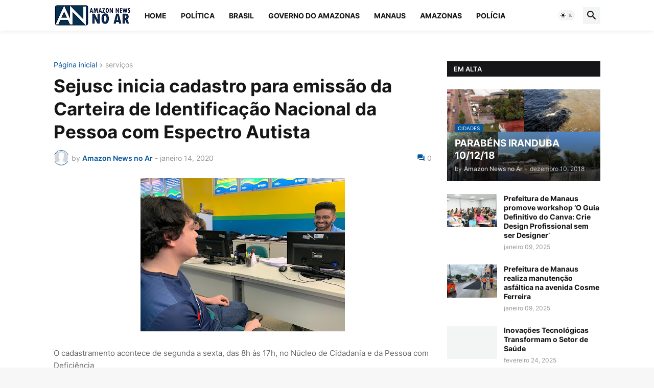

--- FILE ---
content_type: text/html; charset=utf-8
request_url: https://www.google.com/recaptcha/api2/aframe
body_size: 269
content:
<!DOCTYPE HTML><html><head><meta http-equiv="content-type" content="text/html; charset=UTF-8"></head><body><script nonce="JctZOM-3P0wZyqPSByXw_Q">/** Anti-fraud and anti-abuse applications only. See google.com/recaptcha */ try{var clients={'sodar':'https://pagead2.googlesyndication.com/pagead/sodar?'};window.addEventListener("message",function(a){try{if(a.source===window.parent){var b=JSON.parse(a.data);var c=clients[b['id']];if(c){var d=document.createElement('img');d.src=c+b['params']+'&rc='+(localStorage.getItem("rc::a")?sessionStorage.getItem("rc::b"):"");window.document.body.appendChild(d);sessionStorage.setItem("rc::e",parseInt(sessionStorage.getItem("rc::e")||0)+1);localStorage.setItem("rc::h",'1768824024376');}}}catch(b){}});window.parent.postMessage("_grecaptcha_ready", "*");}catch(b){}</script></body></html>